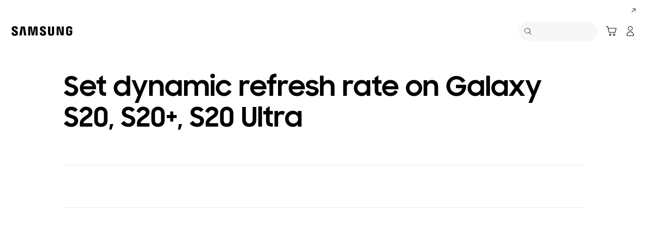

--- FILE ---
content_type: text/css
request_url: https://www.samsung.com/etc.clientlibs/samsung/components/content/consumer/global/support/su-g-border/clientlibs/site.min.eafe5c5150049877b6bbc1ea60ccfd3d.css
body_size: 44
content:
.su02-border{overflow:hidden;max-width:1156px;margin:0 auto;padding:20px 0}
.su02-border__line{display:block;padding:0;border:0;border-top:1px solid #eaeaea}
.su02-border--margin-top-normal{margin-top:24px}
.su02-border--margin-top-wide{margin-top:40px}
@media screen and (max-width:1440px){.su02-border{padding:1.38888889vw 0vw}
.su02-border--margin-normal{margin-top:1.66666667vw}
.su02-border--margin-wide{margin-top:2.77777778vw}
}
@media only screen and (max-width:767px){.su02-border{max-width:100%;padding:5.55555556vw 0vw}
.su02-border--margin-normal{margin-top:6.66666667vw}
.su02-border--margin-wide{margin-top:11.11111111vw}
}